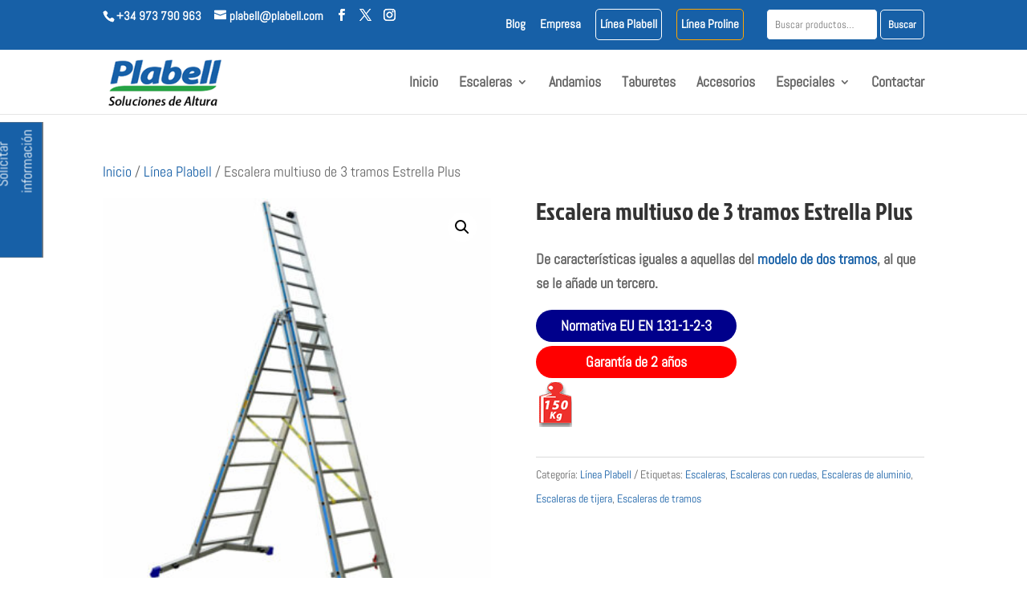

--- FILE ---
content_type: text/css
request_url: https://plabell.com/wp-content/cache/wpfc-minified/k2r2ytdf/6e42q.css
body_size: -199
content:
#top-header .et-cart-info {
margin-left: 15px;
display: none;
}

--- FILE ---
content_type: text/css
request_url: https://plabell.com/wp-content/cache/wpfc-minified/d4zej52h/6eb6v.css
body_size: 5
content:
.nf-form-content{max-width:100%!important}.nf-form-content input[type=button]{border-radius:5px!important;background:#1760a7!important}.phone-container{width:75%}.btnEnviar{float:right;margin-top:-75px}@media only screen and (max-width:767px){.btnEnviar{float:right;margin-top:-85px}}.menu-item-155{border:1px solid white;border-radius:5px;padding:10px 5px 0px 5px;font-weight:bold}.menu-item-155:hover{font-size:17px}.menu-item-154{border:1px solid orange;border-radius:5px;padding:10px 5px 0px 5px;font-weight:bold}.wpcs_tab{transform:revert!important;padding:0.5rem 1rem 4rem 5rem!important}